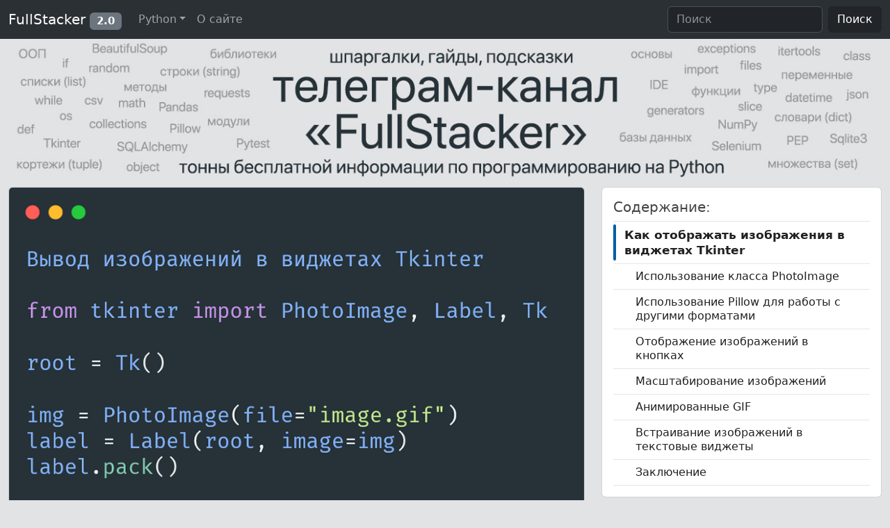

--- FILE ---
content_type: text/html; charset=utf-8
request_url: https://fullstacker.ru/vyvod-izobrazhenij-v-vidzhetah-tkinter
body_size: 5347
content:
<!DOCTYPE html><html lang="ru"><head><meta charset="utf-8"/><meta content="width=device-width, initial-scale=1" name="viewport"/><title>Вывод изображений в виджетах Tkinter</title><meta content="На примерах рассмотрим, как отображать изображения в виджетах Tkinter." name="description"/><link href="https://fullstacker.ru/vyvod-izobrazhenij-v-vidzhetah-tkinter" rel="canonical"/><meta content="ru_RU" property="og:locale"/><meta content="article" property="og:type"/><meta content="Вывод изображений в виджетах Tkinter" property="og:title"/><meta content="На примерах рассмотрим, как отображать изображения в виджетах Tkinter." property="og:description"/><meta content="https://fullstacker.ru/vyvod-izobrazhenij-v-vidzhetah-tkinter" property="og:url"/><meta content="FullStacker.ru" property="og:site_name"/><meta content="15 августа 2023 г. 7:54" property="article:published_time"/><meta content="http://fullstacker.ru/media/images/2023/08/14/vivod_widget_img.png" property="og:image"/><link href="/static/favicon.ico" rel="icon" sizes="any" type="image/x-icon"/><link href="/static/apple-touch-icon.png" rel="apple-touch-icon" type="image/png"/><link href="/static/android-chrome-192x192.png" rel="icon" sizes="192x192" type="image/png"/><link href="/static/android-chrome-512x512.png" rel="icon" sizes="512x512" type="image/png"/><link href="/static/css/bootstrap.min.css" rel="stylesheet"/><link href="/static/css/bootstrap-icons.css" rel="stylesheet"/><link href="/static/css/my.css" rel="stylesheet"/><link href="/static/css/prism.css" rel="stylesheet"/></head><body class="bg-secondary-subtle d-flex flex-column min-vh-100"><header style="margin-bottom: 32px;"><nav class="navbar navbar-expand-lg bg-body-tertiary fixed-top" data-bs-theme="dark"><div class="container-fluid"><a class="navbar-brand" href="/">FullStacker <span class="badge bg-secondary">2.0</span></a><button aria-controls="navbarSupportedContent" aria-expanded="false" aria-label="Переключатель навигации" class="navbar-toggler" data-bs-target="#navbarSupportedContent" data-bs-toggle="collapse" type="button"><span class="navbar-toggler-icon"></span></button><div class="collapse navbar-collapse" id="navbarSupportedContent"><ul class="navbar-nav me-auto mb-2 mb-lg-0"><li class="nav-item dropdown"><a aria-expanded="false" class="nav-link dropdown-toggle" data-bs-toggle="dropdown" href="#" role="button">Python</a><ul class="dropdown-menu"><li><a class="dropdown-item" href="/category/python-base">Основы</a></li><li><a class="dropdown-item" href="/category/python-built-in-modules">Встроенные модули</a></li><li><hr class="dropdown-divider"/></li><li><a class="dropdown-item" href="/category/python-packages">Библиотеки</a></li><li><hr class="dropdown-divider"/></li><li><a class="dropdown-item" href="/youtube-channels-python">YouTube-каналы Python</a></li></ul></li><li class="nav-item"><a class="nav-link" href="/about">О сайте</a></li></ul><form action="/search/" class="d-flex" method="get" role="search"><input aria-label="Поиск" class="form-control me-2" name="s" placeholder="Поиск" type="text"/><button class="btn btn-dark" type="submit">Поиск</button></form></div></div></nav></header><div class="btn-up btn-up_hide"></div><div class="container-xxl mt-4"><div class="row"><div class="col-12 d-none d-lg-block position-relative"><a href="/ad_big/" onclick="ym(87696141,'reachGoal','big'); return true;" target="_blank"><img class="img-fluid" src="media/ad/big_head_tg_text.jpg"/></a></div><div class="col-12 d-none d-sm-block d-lg-none position-relative"><a href="/ad_middle/" onclick="ym(87696141,'reachGoal','middle'); return true;" target="_blank"><img class="img-fluid" src="media/ad/midle_head_tg_text.jpg"/></a></div><div class="col-12 d-block d-sm-none text-center position-relative"><a href="/ad_small/" onclick="ym(87696141,'reachGoal','small'); return true;" target="_blank"><img class="img-fluid" src="media/ad/small_head_tg_text.jpg"/></a></div><div class="col-lg-8 col-md-12"><div class="card text-bg-light"><img alt="Вывод изображений в виджетах Tkinter" class="card-img-top" src="/media/images/2023/08/14/vivod_widget_img.png"/><div class="card-body" id="contents"><h1>Как отображать изображения в виджетах Tkinter</h1><ul class="list-inline text-muted small"><li class="list-inline-item"><i class="bi bi-calendar3"></i> 15.08.2023</li><li class="list-inline-item"><i class="bi bi-eye"></i> 1939</li><li class="list-inline-item"><i class="bi bi-folder2"></i> <a class="link-secondary link-underline-opacity-0 link-underline-opacity-0-hover" href="/category/python-built-in-modules">Встроенные модули</a></li><li class="list-inline-item"><i class="bi bi-tags"></i> <a class="link-secondary link-underline-opacity-0 link-underline-opacity-0-hover" href="/tag/tkinter">Tkinter</a></li></ul><p>Отображение изображений в виджетах Tkinter — неотъемлемая часть создания интерактивных и визуально привлекательных пользовательских интерфейсов. В этой статье рассмотрим, как это можно сделать, а также различные особенности и тонкости.</p><h2>Использование класса PhotoImage</h2><p>Этот класс поддерживает форматы изображений GIF, PGM и PPM и является встроенным в Tkinter.</p><p>Пример:</p><pre><code class="language-python">from tkinter import PhotoImage, Label, Tk

root = Tk()
img = PhotoImage(file="image.gif")
label = Label(root, image=img)
label.pack()
root.mainloop()</code></pre><h2>Использование Pillow для работы с другими форматами</h2><p>Pillow расширяет возможности Tkinter и добавляет поддержку других популярных форматов изображений.</p><p>Пример:</p><pre><code class="language-python">from tkinter import Label, Tk
from PIL import Image, ImageTk

root = Tk()
image = Image.open("image.png")
photo = ImageTk.PhotoImage(image)
label = Label(root, image=photo)
label.pack()
root.mainloop()</code></pre><h2>Отображение изображений в кнопках</h2><p>Кнопки в Tkinter могут также отображать изображения.</p><p>Пример:</p><pre><code class="language-python">from tkinter import Button, Tk

root = Tk()
img = PhotoImage(file="image.gif")
button = Button(root, image=img)
button.pack()
root.mainloop()</code></pre><h2>Масштабирование изображений</h2><p>Масштабирование изображений может быть выполнено с помощью Pillow.</p><p>Пример:</p><pre><code class="language-python">image = Image.open("image.png")
resized_image = image.resize((100, 100))
photo = ImageTk.PhotoImage(resized_image)</code></pre><h2>Анимированные GIF</h2><p>Анимированные GIF могут быть отображены в Tkinter, но управлять ими можно только с помощью дополнительного кода.</p><p>Пример:</p><pre><code class="language-python">from tkinter import Canvas, Tk
import time

root = Tk()
frames = [PhotoImage(file="animated.gif", format="gif -index %i" %(i)) for i in range(10)]
canvas = Canvas(root, width=800, height=400)
canvas.pack()
for frame in frames:
    canvas.create_image(400, 200, image=frame)
    root.update_idletasks()
    time.sleep(0.1)
root.mainloop()</code></pre><h2>Встраивание изображений в текстовые виджеты</h2><p>Текстовые виджеты в Tkinter также могут отображать изображения.</p><p>Пример:</p><pre><code class="language-python">from tkinter import Text, Tk

root = Tk()
text_widget = Text(root)
text_widget.pack()
img = PhotoImage(file="image.gif")
text_widget.image_create('insert', image=img)
root.mainloop()</code></pre><h2>Заключение</h2><p>Tkinter предоставляет широкий спектр возможностей для работы с изображениями в различных виджетах. Будь это простое отображение статических изображений в метках или более сложные сценарии с анимированными GIF и масштабированием, вам доступен полный контроль над тем, как изображения представлены в вашем приложении. Сочетание встроенных средств Tkinter с мощными сторонними библиотеками, такими как Pillow, делает процесс интеграции изображений плавным и гибким, позволяя создать динамичный и интересный пользовательский интерфейс.</p></div></div><div class="col-lg-12 col-md-12 col-sm-12 col-xs-12 mt-4 d-lg-none"><div class="card"><div class="card-body bg-dark-subtle"><a href="/tg_post/" onclick="ym(87696141,'reachGoal','post_bottom'); return true;" style="color: black; text-decoration: none" target="_blank"><svg class="bi bi-fire" fill="currentColor" height="26" viewBox="0 0 16 16" width="26" xmlns="http://www.w3.org/2000/svg"><path d="M8 16c3.314 0 6-2 6-5.5 0-1.5-.5-4-2.5-6 .25 1.5-1.25 2-1.25 2C11 4 9 .5 6 0c.357 2 .5 4-2 6-1.25 1-2 2.729-2 4.5C2 14 4.686 16 8 16Zm0-1c-1.657 0-3-1-3-2.75 0-.75.25-2 1.25-3C6.125 10 7 10.5 7 10.5c-.375-1.25.5-3.25 2-3.5-.179 1-.25 2 1 3 .625.5 1 1.364 1 2.25C11 14 9.657 15 8 15Z"></path></svg>Подпишись на наш telegram-канал FullStacker и получай свежие статьи, мануалы и шпаргалки по Python первым</a></div></div></div></div><div class="col-lg-4 col-md-12"><div class="row g-4 sticky-top" style="top:55px"><div class="col-lg-12 col-md-6 col-sm-6 col-xs-12 d-none d-lg-block"><div class="card"><div class="card-body"><div id="toc"><p class="h5 card-title">Содержание:</p></div></div></div></div><div class="col-lg-12 col-md-6 col-sm-6 col-xs-12 d-none d-lg-block"><div class="d-grid gap-2"><a class="btn btn-secondary btn-lg" href="/tg_sidebar/" onclick="ym(87696141,'reachGoal','sidebar'); return true;" role="button" target="_blank"><i class="bi bi-telegram"></i> Читайте в Telegram</a></div></div></div></div></div><div class="row row-cols-1 row-cols-lg-3 row-cols-md-2 row-cols-sm-1 g-4 mt-1"><div class="col"><div class="card text-bg-light h-100"><a href="podschet-kolichestva-fajlov-v-papke-s-pomoshyu-python"><img alt="как посчитать количество файлов в папке python" class="card-img-top" src="/media/images/2024/01/30/kol-vo_files.png.500x0_q95.jpg"/></a><div class="card-body"><p class="h5 card-title"><a class="link-body-emphasis link-underline-opacity-0 link-underline-opacity-0-hover" href="podschet-kolichestva-fajlov-v-papke-s-pomoshyu-python">Подсчет количества файлов в папке с помощью Python</a></p></div><div class="card-footer"><small class="text-body-secondary d-flex justify-content-between"><span><i class="bi bi-tags"></i> <a class="link-secondary link-underline-opacity-0 link-underline-opacity-0-hover" href="/tag/python-files">Файлы</a></span> <span><i class="bi bi-eye"></i> 3669</span></small></div></div></div><div class="col"><div class="card text-bg-light h-100"><a href="dobavlenie-teksta-v-nachalo-i-konec-fajla-v-python"><img alt="добавить в начало файла python" class="card-img-top" src="/media/images/2024/01/30/add_text_file.png.500x0_q95.jpg"/></a><div class="card-body"><p class="h5 card-title"><a class="link-body-emphasis link-underline-opacity-0 link-underline-opacity-0-hover" href="dobavlenie-teksta-v-nachalo-i-konec-fajla-v-python">Добавление текста в начало и конец файла в Python</a></p></div><div class="card-footer"><small class="text-body-secondary d-flex justify-content-between"><span><i class="bi bi-tags"></i> <a class="link-secondary link-underline-opacity-0 link-underline-opacity-0-hover" href="/tag/python-files">Файлы</a></span> <span><i class="bi bi-eye"></i> 2959</span></small></div></div></div><div class="col d-none d-lg-block"><div class="card text-bg-light h-100"><a href="udalenie-pustyh-strok-iz-fajla-v-python"><img alt="python удалить пустые строки из файла" class="card-img-top" src="/media/images/2024/01/30/del_str_file.png.500x0_q95.jpg"/></a><div class="card-body"><p class="h5 card-title"><a class="link-body-emphasis link-underline-opacity-0 link-underline-opacity-0-hover" href="udalenie-pustyh-strok-iz-fajla-v-python">Удаление пустых строк из файла в Python</a></p></div><div class="card-footer"><small class="text-body-secondary d-flex justify-content-between"><span><i class="bi bi-tags"></i> <a class="link-secondary link-underline-opacity-0 link-underline-opacity-0-hover" href="/tag/python-files">Файлы</a></span> <span><i class="bi bi-eye"></i> 2376</span></small></div></div></div></div></div><div class="wrapper flex-grow-1"></div><footer class="mt-4"><nav class="navbar bg-body-tertiary text-center" data-bs-theme="dark"><div class="container-fluid text-center navbar-text navbar-nav"><p class="m-0">© 2022-2026 FullStacker · Блог о веб-разработке</p><p class="m-0"><a class="text-reset text-decoration-none" href="/privacy-policy">Конфиденциальность</a> · <a class="text-reset text-decoration-none" href="/rules">Соглашение</a></p></div></nav></footer><script src="/static/js/bootstrap.bundle.min.js"></script><script src="/static/js/button_up.js"></script><script src="/static/js/toc.js"></script><script src="/static/js/prism.js"></script><script>
            const tooltipTriggerList = [].slice.call(document.querySelectorAll('[data-bs-toggle="tooltip"]'))
            let tooltipList = tooltipTriggerList.map(function (tooltipTriggerEl) {
              return new bootstrap.Tooltip(tooltipTriggerEl);
            });
          </script><script type="text/javascript">
   (function(m,e,t,r,i,k,a){m[i]=m[i]||function(){(m[i].a=m[i].a||[]).push(arguments)};
   m[i].l=1*new Date();
   for (var j = 0; j < document.scripts.length; j++) {if (document.scripts[j].src === r) { return; }}
   k=e.createElement(t),a=e.getElementsByTagName(t)[0],k.async=1,k.src=r,a.parentNode.insertBefore(k,a)})
   (window, document, "script", "https://mc.yandex.ru/metrika/tag.js", "ym");

   ym(87696141, "init", {
        clickmap:true,
        trackLinks:true,
        accurateTrackBounce:true,
        webvisor:true
   });
</script><noscript><div><img alt="" src="https://mc.yandex.ru/watch/87696141" style="position:absolute; left:-9999px;"/></div></noscript></body></html>

--- FILE ---
content_type: text/css
request_url: https://fullstacker.ru/static/css/my.css
body_size: 3796
content:
/*кнопка вверх*/
.btn-up {
    position: fixed;
    background-color: #cccccc;
    right: 15px;
    bottom: 15px;
    cursor: pointer;
    display: flex;
    align-items: center;
    justify-content: center;
    width: 50px;
    height: 50px;
    z-index: 10;
    border-radius: 17px;
  }
  .btn-up::before {
    content: "";
  width: 30px;
  height: 30px;
  background-size: 100% 100%;
    background-image: url("data:image/svg+xml,%3Csvg xmlns='http://www.w3.org/2000/svg' width='16' height='16' fill='%23fff' viewBox='0 0 16 16'%3E%3Cpath fill-rule='evenodd' d='M7.646 4.646a.5.5 0 0 1 .708 0l6 6a.5.5 0 0 1-.708.708L8 5.707l-5.646 5.647a.5.5 0 0 1-.708-.708l6-6z'/%3E%3C/svg%3E");
  }
  .btn-up_hide {
    display: none;
  }
  @media (hover: hover) and (pointer: fine) {
    .btn-up:hover {
      background-color: #212529;
      border: #fafafa 2px solid;
    }
  }
/*кнопка вверх*/

/*TOC*/
@import url('https://fonts.googleapis.com/css2?family=Source+Sans+Pro:wght@400;700&display=swap');

body {
	color: rgba(0,0,0,.8)
}

.container {
	max-width: 1400px;
}

#content {
	margin-right:20px;
}

.sidenav {
	margin-bottom: 0;
	margin-top: 0;
	list-style-type: none;
	padding-left: 0;
	font-size: 1.06rem;
	line-height: 1.3;
	border-bottom: 1px solid #e6e6e6;
}

.sidenav a:hover {
    background-color: #f0f0f0;
    text-decoration: none;
}

.sidenav .current {
	position: relative;
	color: #005ea2;
    font-weight: 700;
}

.sidenav .current a:visited {
	color: #005ea2;
}
.sidenav .current::after {
    background-color: #005ea2;
    border-radius: 99rem;
    content: "";
    display: block;
    position: absolute;
    bottom: .25rem;
    top: .25rem;
    width: .25rem;
    left: 0;
}

.sidenav__sublist .current::after {
    display: none;
}

.sidenav a:not(.current) {
    color: #212121;
}

.sidenav a {
	display: block;
	padding: .5rem 1rem;
	text-decoration: none;
}

.sidenav__item {
	border-top: 1px solid #e6e6e6;
}

.sidenav__sublist {
	list-style-type: none;
	padding-left: 0;
	margin: 0;
	font-size: 1rem;
}

.sidenav__sublist a {
    padding-left: 2rem;
}

.sidenav__sublist .sidenav__sublist a {
    padding-left: 3rem;
}

.sidenav__sublist .sidenav__sublist .sidenav__sublist a {
    padding-left: 4rem;
}
/*TOC*/
h1, h2, h3 {scroll-margin-top: 4rem;}

h2, h3 {margin-top: 1.5rem;}

h1 {font-size: 1.75rem;}
h2 {font-size: 1.5rem;}
h3 {font-size: 1.35rem;}

.callout {--bs-link-color-rgb: var(--bd-callout-link);
  --bs-code-color: var(--bd-callout-code-color);
  padding: 1.25rem;
  margin-top: 1.25rem;
  margin-bottom: 1.25rem;
  color: var(--bd-callout-color, inherit);
  background-color: var(--bd-callout-bg, var(--bs-gray-200));
  border-left: 0.25rem solid var(--bd-callout-border, var(--bs-gray-400));}

blockquote {
    --bs-link-color-rgb: var(--bd-callout-link);
  --bs-code-color: var(--bd-callout-code-color);
  padding: 1.25rem;
  margin-top: 1.25rem;
  margin-bottom: 1.25rem;
  color: var(--bd-callout-color, inherit);
  background-color: var(--bd-callout-bg, var(--bs-gray-200));
  border-left: 0.25rem solid var(--bd-callout-border, var(--bs-gray-400));
}

blockquote p {
    margin: 0
}

.card-body {color: #444;}

.custom-div {
    /* здесь будут стили, которые применяются при xs разрешении */
}
/* подложка картинок постов*/
@media (min-width: 1200px) {
  .custom-div {
    /* здесь будут стили, которые применяются при sm и более высоких разрешениях */
    min-height: 250px;
    background-color: #273238;
  }
}

/* место под топ изображение в посте
.hero-post-img {
    min-height: 150px;
}
@media (min-width: 1200px) {
  .hero-post-img {
    min-height: 350px;
  }
}*/

--- FILE ---
content_type: application/javascript
request_url: https://fullstacker.ru/static/js/toc.js
body_size: 2246
content:
window.addEventListener('DOMContentLoaded', function (event) {
    var contentContainer = document.getElementById('contents');
    var headings = contentContainer.querySelectorAll('h1,h2,h3,h4');

    var tocContainer = document.getElementById('toc');
    var ul = document.createElement('ul');

    ul.setAttribute('id', 'tocList');
    ul.setAttribute('class', 'sidenav')

    for (i = 0; i <= headings.length - 1; i++) {

        var id = encodeURIComponent(headings[i].textContent.toLowerCase().replace(/ /g, "-"));
        var level = headings[i].localName.replace("h", "");
        var title = headings[i].textContent;

        headings[i].setAttribute("id", id)

        var li = document.createElement('li');
        li.setAttribute('class', 'sidenav__item')

        var a = document.createElement('a');
        a.setAttribute("href", "#" + id)
        a.textContent = title;

        if(level == 1) {
            li.appendChild(a);
            ul.appendChild(li);
        } else if (level == 2) {
            child = document.createElement('ul');
            child.setAttribute('class', 'sidenav__sublist')
            li.appendChild(a);
            child.appendChild(li);
            ul.appendChild(child);
        } else if (level == 3) {
            grandchild = document.createElement('ul');
            grandchild.setAttribute('class', 'sidenav__sublist')
            li.appendChild(a);
            grandchild.appendChild(li);
            child.appendChild(grandchild);
        } else if (level == 4) {
            great_grandchild = document.createElement('ul');
            great_grandchild.setAttribute('class', 'sidenav__sublist');
            li.append(a);
            great_grandchild.appendChild(li);
            grandchild.appendChild(great_grandchild);
        }
    }

    toc.appendChild(ul);

    var links = tocContainer.getElementsByClassName("sidenav__item");
    links[0].classList.add('current');

    for (var i = 0; i < links.length; i++) {
        links[i].addEventListener("click", function() {
            var current = document.getElementsByClassName("current");
            current[0].className = current[0].className.replace(" current", "");
            this.className += " current";
        });
    }
});


--- FILE ---
content_type: application/javascript
request_url: https://fullstacker.ru/static/js/button_up.js
body_size: 1166
content:
const btnUp = {
    el: document.querySelector('.btn-up'),
    show() {
      // удалим у кнопки класс btn-up_hide
      this.el.classList.remove('btn-up_hide');
    },
    hide() {
      // добавим к кнопке класс btn-up_hide
      this.el.classList.add('btn-up_hide');
    },
    addEventListener() {
      // при прокрутке содержимого страницы
      window.addEventListener('scroll', () => {
        // определяем величину прокрутки
        const scrollY = window.scrollY || document.documentElement.scrollTop;
        // если страница прокручена больше чем на 400px, то делаем кнопку видимой, иначе скрываем
        scrollY > 400 ? this.show() : this.hide();
      });
      // при нажатии на кнопку .btn-up
      document.querySelector('.btn-up').onclick = () => {
        // переместим в начало страницы
        window.scrollTo({
          top: 0,
          left: 0,
          behavior: 'smooth'
        });
      }
    }
  }
  
  btnUp.addEventListener();